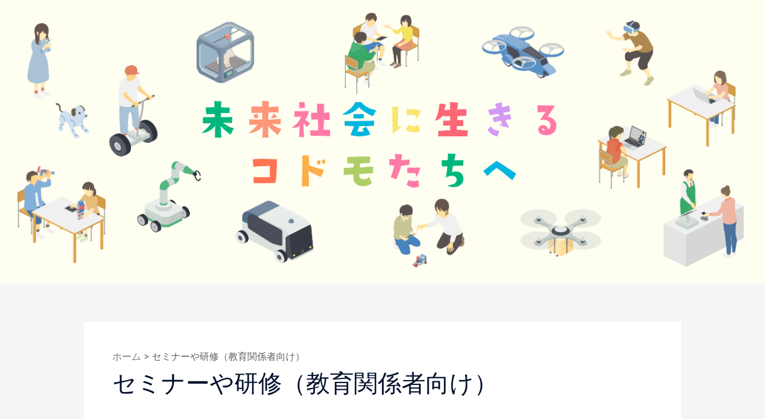

--- FILE ---
content_type: text/css
request_url: https://learning-hyper.jp/wp-content/uploads/elementor/css/post-455.css?ver=1617236223
body_size: 1278
content:
.elementor-455 .elementor-element.elementor-element-7d05b39 > .elementor-container{min-height:37vw;}.elementor-455 .elementor-element.elementor-element-7d05b39:not(.elementor-motion-effects-element-type-background), .elementor-455 .elementor-element.elementor-element-7d05b39 > .elementor-motion-effects-container > .elementor-motion-effects-layer{background-color:#FEFEF1;background-image:url("https://learning-hyper.jp/wp-content/uploads/2020/07/top_pc.png");background-position:center center;background-repeat:no-repeat;background-size:cover;}.elementor-455 .elementor-element.elementor-element-7d05b39{transition:background 0.3s, border 0.3s, border-radius 0.3s, box-shadow 0.3s;}.elementor-455 .elementor-element.elementor-element-7d05b39 > .elementor-background-overlay{transition:background 0.3s, border-radius 0.3s, opacity 0.3s;}@media(max-width:767px){.elementor-455 .elementor-element.elementor-element-7d05b39 > .elementor-container{min-height:25vw;}.elementor-455 .elementor-element.elementor-element-7d05b39:not(.elementor-motion-effects-element-type-background), .elementor-455 .elementor-element.elementor-element-7d05b39 > .elementor-motion-effects-container > .elementor-motion-effects-layer{background-image:url("https://learning-hyper.jp/wp-content/uploads/2020/07/top_sp02.png");background-position:center center;background-size:cover;}}

--- FILE ---
content_type: text/css
request_url: https://learning-hyper.jp/wp-content/uploads/elementor/css/post-4.css?ver=1617235288
body_size: 4161
content:
.elementor-4 .elementor-element.elementor-element-db88dca > .elementor-container{min-height:23vw;}.elementor-4 .elementor-element.elementor-element-db88dca > .elementor-container > .elementor-row > .elementor-column > .elementor-column-wrap > .elementor-widget-wrap{align-content:flex-end;align-items:flex-end;}.elementor-4 .elementor-element.elementor-element-db88dca:not(.elementor-motion-effects-element-type-background), .elementor-4 .elementor-element.elementor-element-db88dca > .elementor-motion-effects-container > .elementor-motion-effects-layer{background-image:url("https://learning-hyper.jp/wp-content/uploads/2020/04/footer_pc-1.png");background-position:center center;background-repeat:no-repeat;background-size:100% auto;}.elementor-4 .elementor-element.elementor-element-db88dca{transition:background 0.3s, border 0.3s, border-radius 0.3s, box-shadow 0.3s;padding:00px 0px 0px 0px;}.elementor-4 .elementor-element.elementor-element-db88dca > .elementor-background-overlay{transition:background 0.3s, border-radius 0.3s, opacity 0.3s;}.elementor-4 .elementor-element.elementor-element-ea9610d.elementor-column > .elementor-column-wrap > .elementor-widget-wrap{justify-content:center;}.elementor-4 .elementor-element.elementor-element-ef615c9{transition:background 0.3s, border 0.3s, border-radius 0.3s, box-shadow 0.3s;}.elementor-4 .elementor-element.elementor-element-ef615c9 > .elementor-background-overlay{transition:background 0.3s, border-radius 0.3s, opacity 0.3s;}.elementor-4 .elementor-element.elementor-element-55a34bc .elementor-repeater-item-a612966.elementor-social-icon{background-color:#C2336B;}.elementor-4 .elementor-element.elementor-element-55a34bc{--grid-template-columns:repeat(0, auto);--grid-column-gap:5px;--grid-row-gap:0px;}.elementor-4 .elementor-element.elementor-element-55a34bc .elementor-widget-container{text-align:center;}.elementor-4 .elementor-element.elementor-element-55a34bc > .elementor-widget-container{margin:0px 0px 0px 0px;padding:0px 0px 0px 0px;}.elementor-4 .elementor-element.elementor-element-c45bcf5 .hfe-copyright-wrapper{text-align:center;}.elementor-4 .elementor-element.elementor-element-c45bcf5 .hfe-copyright-wrapper a, .elementor-4 .elementor-element.elementor-element-c45bcf5 .hfe-copyright-wrapper{color:#1A6C7A;}.elementor-4 .elementor-element.elementor-element-c45bcf5 .hfe-copyright-wrapper, .elementor-4 .elementor-element.elementor-element-c45bcf5 .hfe-copyright-wrapper a{font-size:14px;}.elementor-4 .elementor-element.elementor-element-c45bcf5 > .elementor-widget-container{margin:5px 0px 0px 0px;}@media(max-width:1024px){.elementor-4 .elementor-element.elementor-element-db88dca{padding:50px 30px 50px 30px;}.elementor-4 .elementor-element.elementor-element-c45bcf5 .hfe-copyright-wrapper, .elementor-4 .elementor-element.elementor-element-c45bcf5 .hfe-copyright-wrapper a{font-size:14px;}}@media(max-width:767px){.elementor-4 .elementor-element.elementor-element-db88dca:not(.elementor-motion-effects-element-type-background), .elementor-4 .elementor-element.elementor-element-db88dca > .elementor-motion-effects-container > .elementor-motion-effects-layer{background-image:url("https://learning-hyper.jp/wp-content/uploads/2020/04/footer_sp-1.png");background-size:contain;}.elementor-4 .elementor-element.elementor-element-db88dca{padding:40px 20px 40px 20px;}.elementor-4 .elementor-element.elementor-element-ea9610d{width:100%;}.elementor-4 .elementor-element.elementor-element-ea9610d > .elementor-element-populated{margin:58px 0px 0px 0px;}.elementor-4 .elementor-element.elementor-element-55a34bc .elementor-widget-container{text-align:center;}.elementor-4 .elementor-element.elementor-element-55a34bc > .elementor-widget-container{margin:0px 0px 0px 0px;}.elementor-4 .elementor-element.elementor-element-c45bcf5 .hfe-copyright-wrapper{text-align:center;}.elementor-4 .elementor-element.elementor-element-c45bcf5 .hfe-copyright-wrapper, .elementor-4 .elementor-element.elementor-element-c45bcf5 .hfe-copyright-wrapper a{font-size:13px;}}@media(min-width:768px){.elementor-4 .elementor-element.elementor-element-ea9610d{width:100%;}}@media(max-width:1024px) and (min-width:768px){.elementor-4 .elementor-element.elementor-element-ea9610d{width:40%;}}

--- FILE ---
content_type: text/css;charset=UTF-8
request_url: https://learning-hyper.jp/?sccss=1&ver=6.7.4
body_size: 583
content:
.box18 {
	position: relative;
	margin: 0 0 2em;
	padding: 1em 0 0;
	border: solid 2px #ffcb8a;
	border-radius: 3px 0 3px 0;
}
.box18:before, .box18:after{
	content: '';
	position: absolute;
	width:10px;
	height: 10px;
	border: solid 2px #ffcb8a;
	border-radius: 50%;
}
.box18:before {
	bottom:-12px;
	right:-12px;
}
.box18:after {
	top:-12px;
	left:-12px;
}
.box18 p {
	margin: 0;
	padding: 0 1em 1em;
}
h2 {
  border-bottom: solid 5px #B9D67C;
  position: relative;
}

h2:after {
  position: absolute;
  content: " ";
  display: block;
  border-bottom: solid 5px #ffc778;
  bottom: -5px;
  width: 30%;
}